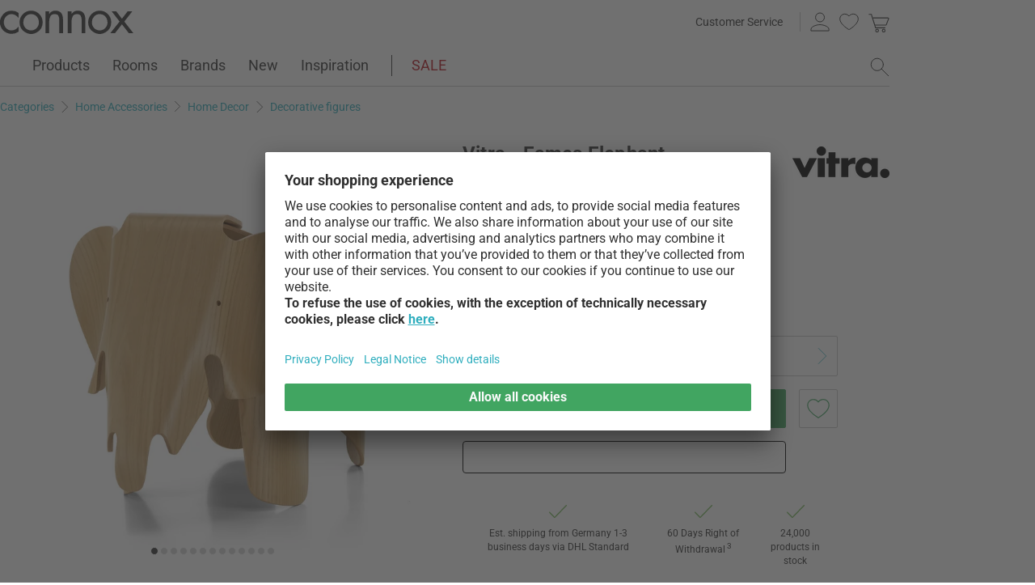

--- FILE ---
content_type: text/javascript
request_url: https://cdn.connox.com/script/connox.123.min.js?v=903
body_size: 14422
content:
/*! For license information please see connox.123.min.js.LICENSE.txt */
!function(){var e={1669:function(e){"use strict";e.exports=jQuery},2036:function(){!function(e){e("a[data-reveal-id]").on("click",(function(t){t.preventDefault();var n=e(this).attr("data-reveal-id");e("#"+n).reveal(e(this).data())})),e.fn.reveal=function(t){t=e.extend({},{animation:"fadeAndPop",animationspeed:300,closeonbackgroundclick:!0,dismissmodalclass:"close-reveal-modal"},t);return this.each((function(){var n=e(this),i=parseInt(n.css("top")),a=n.height()+i,s=!1,o=e(".reveal-modal-bg"),r=e('input:not([type="hidden"],[name="ASHP"]), a, button, select',n).get(0),l=document.activeElement;0==o.length&&(o=e('<div class="reveal-modal-bg" tabindex="0" />').insertAfter(n)),n.bind("reveal:open",(function(){o.unbind("click.modalEvent"),e("."+t.dismissmodalclass).unbind("click.modalEvent"),e("body").addClass("hide-overflow"),s||(d(),"fadeAndPop"==t.animation&&(n.css({top:e(document).scrollTop()-a,opacity:0,visibility:"visible",display:"block"}),o.fadeIn(t.animationspeed/2),n.delay(t.animationspeed/2).animate({top:e(document).scrollTop()+i+"px",opacity:1},t.animationspeed,c())),"fade"==t.animation&&(n.css({opacity:0,visibility:"visible",display:"block",top:e(document).scrollTop()+i}),o.fadeIn(t.animationspeed/2),n.delay(t.animationspeed/2).animate({opacity:1},t.animationspeed,c())),"none"==t.animation&&(n.css({visibility:"visible",display:"block",top:e(document).scrollTop()+i}),o.css({display:"block"}),c()),r.focus()),n.unbind("reveal:open")})),n.bind("reveal:close",(function(){e("body").removeClass("hide-overflow"),l.focus(),s||(d(),"fadeAndPop"==t.animation&&(o.delay(t.animationspeed).fadeOut(t.animationspeed),n.animate({top:e(document).scrollTop()-a+"px",opacity:0},t.animationspeed/2,(function(){n.css({top:i,opacity:1,visibility:"hidden",display:"none"}),c()}))),"fade"==t.animation&&(o.delay(t.animationspeed).fadeOut(t.animationspeed),n.animate({opacity:0},t.animationspeed,(function(){n.css({opacity:1,visibility:"hidden",display:"none",top:i}),c()}))),"none"==t.animation&&(n.css({visibility:"hidden",display:"none",top:i}),o.css({display:"none"}))),n.unbind("reveal:close")})),n.trigger("reveal:open");e("."+t.dismissmodalclass).bind("click.modalEvent",(function(){n.trigger("reveal:close")}));function c(){s=!1}function d(){s=!0}t.closeonbackgroundclick&&(o.css({cursor:"pointer"}),o.bind("click.modalEvent",(function(){n.trigger("reveal:close")}))),e("body").keyup((function(e){27===e.which&&n.trigger("reveal:close")})),o.bind("focus",(function(){r&&r.focus()}))}))}}(jQuery)},3453:function(){!function(e){e.fn.hoverIntent=function(t,n,i){var a,s,o,r,l={interval:100,sensitivity:6,timeout:0};l="object"==typeof t?e.extend(l,t):e.isFunction(n)?e.extend(l,{over:t,out:n,selector:i}):e.extend(l,{over:t,out:t,selector:n});var c=function(e){a=e.pageX,s=e.pageY},d=function(t,n){if(n.hoverIntent_t=clearTimeout(n.hoverIntent_t),Math.sqrt((o-a)*(o-a)+(r-s)*(r-s))<l.sensitivity)return e(n).off("mousemove.hoverIntent",c),n.hoverIntent_s=!0,l.over.apply(n,[t]);o=a,r=s,n.hoverIntent_t=setTimeout((function(){d(t,n)}),l.interval)},u=function(t){var n=e.extend({},t),i=this;i.hoverIntent_t&&(i.hoverIntent_t=clearTimeout(i.hoverIntent_t)),"mouseenter"===t.type?(o=n.pageX,r=n.pageY,e(i).on("mousemove.hoverIntent",c),i.hoverIntent_s||(i.hoverIntent_t=setTimeout((function(){d(n,i)}),l.interval))):(e(i).off("mousemove.hoverIntent",c),i.hoverIntent_s&&(i.hoverIntent_t=setTimeout((function(){!function(e,t){t.hoverIntent_t=clearTimeout(t.hoverIntent_t),t.hoverIntent_s=!1,l.out.apply(t,[e])}(n,i)}),l.timeout)))};return this.on({"mouseenter.hoverIntent":u,"mouseleave.hoverIntent":u},l.selector)}}(jQuery)},4271:function(){"use strict";"NodeList"in window&&!NodeList.prototype.forEach&&(NodeList.prototype.forEach=function(e,t){t=t||window;for(let n=0;n<this.length;n++)e.call(t,this[n],n,this)})},5016:function(e,t,n){var i,a,s;a=[n(1669)],i=function(e){e.extend(e.fn,{validate:function(t){if(this.length){var n=e.data(this[0],"validator");return n||(this.attr("novalidate","novalidate"),n=new e.validator(t,this[0]),e.data(this[0],"validator",n),n.settings.onsubmit&&(this.validateDelegate(":submit","click",(function(t){n.settings.submitHandler&&(n.submitButton=t.target),e(t.target).hasClass("cancel")&&(n.cancelSubmit=!0),void 0!==e(t.target).attr("formnovalidate")&&(n.cancelSubmit=!0)})),this.submit((function(t){function i(){var i,a;return!n.settings.submitHandler||(n.submitButton&&(i=e("<input type='hidden'/>").attr("name",n.submitButton.name).val(e(n.submitButton).val()).appendTo(n.currentForm)),a=n.settings.submitHandler.call(n,n.currentForm,t),n.submitButton&&i.remove(),void 0!==a&&a)}return n.settings.debug&&t.preventDefault(),n.cancelSubmit?(n.cancelSubmit=!1,i()):n.form()?n.pendingRequest?(n.formSubmitted=!0,!1):i():(n.focusInvalid(),!1)}))),n)}t&&t.debug&&window.console&&console.warn("Nothing selected, can't validate, returning nothing.")},valid:function(){var t,n;return e(this[0]).is("form")?t=this.validate().form():(t=!0,n=e(this[0].form).validate(),this.each((function(){t=n.element(this)&&t}))),t},removeAttrs:function(t){var n={},i=this;return e.each(t.split(/\s/),(function(e,t){n[t]=i.attr(t),i.removeAttr(t)})),n},rules:function(t,n){var i,a,s,o,r,l,c=this[0];if(t)switch(a=(i=e.data(c.form,"validator").settings).rules,s=e.validator.staticRules(c),t){case"add":e.extend(s,e.validator.normalizeRule(n)),delete s.messages,a[c.name]=s,n.messages&&(i.messages[c.name]=e.extend(i.messages[c.name],n.messages));break;case"remove":return n?(l={},e.each(n.split(/\s/),(function(t,n){l[n]=s[n],delete s[n],"required"===n&&e(c).removeAttr("aria-required")})),l):(delete a[c.name],s)}return(o=e.validator.normalizeRules(e.extend({},e.validator.classRules(c),e.validator.attributeRules(c),e.validator.dataRules(c),e.validator.staticRules(c)),c)).required&&(r=o.required,delete o.required,o=e.extend({required:r},o),e(c).attr("aria-required","true")),o.remote&&(r=o.remote,delete o.remote,o=e.extend(o,{remote:r})),o}}),e.extend(e.expr[":"],{blank:function(t){return!e.trim(""+e(t).val())},filled:function(t){return!!e.trim(""+e(t).val())},unchecked:function(t){return!e(t).prop("checked")}}),e.validator=function(t,n){this.settings=e.extend(!0,{},e.validator.defaults,t),this.currentForm=n,this.init()},e.validator.format=function(t,n){return 1===arguments.length?function(){var n=e.makeArray(arguments);return n.unshift(t),e.validator.format.apply(this,n)}:(arguments.length>2&&n.constructor!==Array&&(n=e.makeArray(arguments).slice(1)),n.constructor!==Array&&(n=[n]),e.each(n,(function(e,n){t=t.replace(new RegExp("\\{"+e+"\\}","g"),(function(){return n}))})),t)},e.extend(e.validator,{defaults:{messages:{},groups:{},rules:{},errorClass:"error",validClass:"valid",errorElement:"label",focusCleanup:!1,focusInvalid:!0,errorContainer:e([]),errorLabelContainer:e([]),onsubmit:!0,ignore:":hidden",ignoreTitle:!1,emailRegExp:/(?!.*\.{2})^([a-z\d!#$%&'*+\-\/=?^_`{|}~\u00A0-\uD7FF\uF900-\uFDCF\uFDF0-\uFFEF]+(\.[a-z\d!#$%&'*+\-\/=?^_`{|}~\u00A0-\uD7FF\uF900-\uFDCF\uFDF0-\uFFEF]+)*|"((([ \t]*\r\n)?[ \t]+)?([\x01-\x08\x0b\x0c\x0e-\x1f\x7f\x21\x23-\x5b\x5d-\x7e\u00A0-\uD7FF\uF900-\uFDCF\uFDF0-\uFFEF]|\\[\x01-\x09\x0b\x0c\x0d-\x7f\u00A0-\uD7FF\uF900-\uFDCF\uFDF0-\uFFEF]))*(([ \t]*\r\n)?[ \t]+)?")@(([a-z\d\u00A0-\uD7FF\uF900-\uFDCF\uFDF0-\uFFEF]|[a-z\d\u00A0-\uD7FF\uF900-\uFDCF\uFDF0-\uFFEF][a-z\d\-._~\u00A0-\uD7FF\uF900-\uFDCF\uFDF0-\uFFEF]*[a-z\d\u00A0-\uD7FF\uF900-\uFDCF\uFDF0-\uFFEF])\.)+([a-z\u00A0-\uD7FF\uF900-\uFDCF\uFDF0-\uFFEF]|[a-z\u00A0-\uD7FF\uF900-\uFDCF\uFDF0-\uFFEF][a-z\d\-._~\u00A0-\uD7FF\uF900-\uFDCF\uFDF0-\uFFEF]*[a-z\u00A0-\uD7FF\uF900-\uFDCF\uFDF0-\uFFEF])\.?$/i,onfocusin:function(e){this.lastActive=e,this.settings.focusCleanup&&(this.settings.unhighlight&&this.settings.unhighlight.call(this,e,this.settings.errorClass,this.settings.validClass),this.hideThese(this.errorsFor(e)))},onfocusout:function(e){this.checkable(e)||!(e.name in this.submitted)&&this.optional(e)||this.element(e)},onkeyup:function(e,t){9===t.which&&""===this.elementValue(e)||(e.name in this.submitted||e===this.lastElement)&&this.element(e)},onclick:function(e){e.name in this.submitted?this.element(e):e.parentNode.name in this.submitted&&this.element(e.parentNode)},highlight:function(t,n,i){"radio"===t.type?this.findByName(t.name).addClass(n).removeClass(i):e(t).addClass(n).removeClass(i)},unhighlight:function(t,n,i){"radio"===t.type?this.findByName(t.name).removeClass(n).addClass(i):e(t).removeClass(n).addClass(i)}},setDefaults:function(t){e.extend(e.validator.defaults,t)},messages:{required:"This field is required.",remote:"Please fix this field.",email:"Please enter a valid email address.",url:"Please enter a valid URL.",date:"Please enter a valid date.",dateISO:"Please enter a valid date ( ISO ).",number:"Please enter a valid number.",digits:"Please enter only digits.",creditcard:"Please enter a valid credit card number.",equalTo:"Please enter the same value again.",maxlength:e.validator.format("Please enter no more than {0} characters."),minlength:e.validator.format("Please enter at least {0} characters."),rangelength:e.validator.format("Please enter a value between {0} and {1} characters long."),range:e.validator.format("Please enter a value between {0} and {1}."),max:e.validator.format("Please enter a value less than or equal to {0}."),min:e.validator.format("Please enter a value greater than or equal to {0}.")},autoCreateRanges:!1,prototype:{init:function(){this.labelContainer=e(this.settings.errorLabelContainer),this.errorContext=this.labelContainer.length&&this.labelContainer||e(this.currentForm),this.containers=e(this.settings.errorContainer).add(this.settings.errorLabelContainer),this.submitted={},this.valueCache={},this.pendingRequest=0,this.pending={},this.invalid={},this.reset();var t,n=this.groups={};function i(t){var n=e.data(this[0].form,"validator"),i="on"+t.type.replace(/^validate/,""),a=n.settings;a[i]&&!this.is(a.ignore)&&a[i].call(n,this[0],t)}e.each(this.settings.groups,(function(t,i){"string"==typeof i&&(i=i.split(/\s/)),e.each(i,(function(e,i){n[i]=t}))})),t=this.settings.rules,e.each(t,(function(n,i){t[n]=e.validator.normalizeRule(i)})),e(this.currentForm).validateDelegate(":text, [type='password'], [type='file'], select, textarea, [type='number'], [type='search'] ,[type='tel'], [type='url'], [type='email'], [type='datetime'], [type='date'], [type='month'], [type='week'], [type='time'], [type='datetime-local'], [type='range'], [type='color'], [type='radio'], [type='checkbox']","focusin focusout keyup",i).validateDelegate("select, option, [type='radio'], [type='checkbox']","click",i),this.settings.invalidHandler&&e(this.currentForm).bind("invalid-form.validate",this.settings.invalidHandler),e(this.currentForm).find("[required], [data-rule-required], .required").attr("aria-required","true")},form:function(){return this.checkForm(),e.extend(this.submitted,this.errorMap),this.invalid=e.extend({},this.errorMap),this.valid()||e(this.currentForm).triggerHandler("invalid-form",[this]),this.showErrors(),this.valid()},checkForm:function(){this.prepareForm();for(var e=0,t=this.currentElements=this.elements();t[e];e++)this.check(t[e]);return this.valid()},element:function(t){var n=this.clean(t),i=this.validationTargetFor(n),a=!0;return this.lastElement=i,void 0===i?delete this.invalid[n.name]:(this.prepareElement(i),this.currentElements=e(i),(a=!1!==this.check(i))?delete this.invalid[i.name]:this.invalid[i.name]=!0),e(t).attr("aria-invalid",!a),this.numberOfInvalids()||(this.toHide=this.toHide.add(this.containers)),this.showErrors(),a},showErrors:function(t){if(t){for(var n in e.extend(this.errorMap,t),this.errorList=[],t)this.errorList.push({message:t[n],element:this.findByName(n)[0]});this.successList=e.grep(this.successList,(function(e){return!(e.name in t)}))}this.settings.showErrors?this.settings.showErrors.call(this,this.errorMap,this.errorList):this.defaultShowErrors()},resetForm:function(){e.fn.resetForm&&e(this.currentForm).resetForm(),this.submitted={},this.lastElement=null,this.prepareForm(),this.hideErrors(),this.elements().removeClass(this.settings.errorClass).removeData("previousValue").removeAttr("aria-invalid")},numberOfInvalids:function(){return this.objectLength(this.invalid)},objectLength:function(e){var t,n=0;for(t in e)n++;return n},hideErrors:function(){this.hideThese(this.toHide)},hideThese:function(e){e.not(this.containers).text(""),this.addWrapper(e).hide()},valid:function(){return 0===this.size()},size:function(){return this.errorList.length},focusInvalid:function(){if(this.settings.focusInvalid)try{e(this.findLastActive()||this.errorList.length&&this.errorList[0].element||[]).filter(":visible").focus().trigger("focusin")}catch(t){}},findLastActive:function(){var t=this.lastActive;return t&&1===e.grep(this.errorList,(function(e){return e.element.name===t.name})).length&&t},elements:function(){var t=this,n={};return e(this.currentForm).find("input, select, textarea").not(":submit, :reset, :image, [disabled], [readonly]").not(this.settings.ignore).filter((function(){return!this.name&&t.settings.debug&&window.console&&console.error("%o has no name assigned",this),!(this.name in n||!t.objectLength(e(this).rules())||(n[this.name]=!0,0))}))},clean:function(t){return e(t)[0]},errors:function(){var t=this.settings.errorClass.split(" ").join(".");return e(this.settings.errorElement+"."+t,this.errorContext)},reset:function(){this.successList=[],this.errorList=[],this.errorMap={},this.toShow=e([]),this.toHide=e([]),this.currentElements=e([])},prepareForm:function(){this.reset(),this.toHide=this.errors().add(this.containers)},prepareElement:function(e){this.reset(),this.toHide=this.errorsFor(e)},elementValue:function(t){var n,i=e(t),a=t.type;return"radio"===a||"checkbox"===a?e("input[name='"+t.name+"']:checked").val():"number"===a&&void 0!==t.validity?!t.validity.badInput&&i.val():"string"==typeof(n=i.val())?n.replace(/\r/g,""):n},check:function(t){t=this.validationTargetFor(this.clean(t));var n,i,a,s=e(t).rules(),o=e.map(s,(function(e,t){return t})).length,r=!1,l=this.elementValue(t);for(i in s){a={method:i,parameters:s[i]};try{if("dependency-mismatch"===(n=e.validator.methods[i].call(this,l,t,a.parameters))&&1===o){r=!0;continue}if(r=!1,"pending"===n)return void(this.toHide=this.toHide.not(this.errorsFor(t)));if(!n)return this.formatAndAdd(t,a),!1}catch(c){throw this.settings.debug&&window.console&&console.log("Exception occurred when checking element "+t.id+", check the '"+a.method+"' method.",c),c}}if(!r)return this.objectLength(s)&&this.successList.push(t),!0},customDataMessage:function(t,n){return e(t).data("msg"+n.charAt(0).toUpperCase()+n.substring(1).toLowerCase())||e(t).data("msg")},customMessage:function(e,t){var n=this.settings.messages[e];return n&&(n.constructor===String?n:n[t])},findDefined:function(){for(var e=0;e<arguments.length;e++)if(void 0!==arguments[e])return arguments[e]},defaultMessage:function(t,n){return this.findDefined(this.customMessage(t.name,n),this.customDataMessage(t,n),!this.settings.ignoreTitle&&t.title||void 0,e.validator.messages[n],"<strong>Warning: No message defined for "+t.name+"</strong>")},formatAndAdd:function(t,n){var i=this.defaultMessage(t,n.method),a=/\$?\{(\d+)\}/g;"function"==typeof i?i=i.call(this,n.parameters,t):a.test(i)&&(i=e.validator.format(i.replace(a,"{$1}"),n.parameters)),this.errorList.push({message:i,element:t,method:n.method}),this.errorMap[t.name]=i,this.submitted[t.name]=i},addWrapper:function(e){return this.settings.wrapper&&(e=e.add(e.parent(this.settings.wrapper))),e},defaultShowErrors:function(){var e,t,n;for(e=0;this.errorList[e];e++)n=this.errorList[e],this.settings.highlight&&this.settings.highlight.call(this,n.element,this.settings.errorClass,this.settings.validClass),this.showLabel(n.element,n.message);if(this.errorList.length&&(this.toShow=this.toShow.add(this.containers)),this.settings.success)for(e=0;this.successList[e];e++)this.showLabel(this.successList[e]);if(this.settings.unhighlight)for(e=0,t=this.validElements();t[e];e++)this.settings.unhighlight.call(this,t[e],this.settings.errorClass,this.settings.validClass);this.toHide=this.toHide.not(this.toShow),this.hideErrors(),this.addWrapper(this.toShow).show()},validElements:function(){return this.currentElements.not(this.invalidElements())},invalidElements:function(){return e(this.errorList).map((function(){return this.element}))},showLabel:function(t,n){var i,a,s,o=this.errorsFor(t),r=this.idOrName(t),l=e(t).attr("aria-describedby");o.length?(o.removeClass(this.settings.validClass).addClass(this.settings.errorClass),o.html(n)):(i=o=e("<"+this.settings.errorElement+">").attr("id",r+"-error").addClass(this.settings.errorClass).html(n||""),this.settings.wrapper&&(i=o.hide().show().wrap("<"+this.settings.wrapper+"/>").parent()),this.labelContainer.length?this.labelContainer.append(i):this.settings.errorPlacement?this.settings.errorPlacement(i,e(t)):i.insertAfter(t),o.is("label")?o.attr("for",r):0===o.parents("label[for='"+r+"']").length&&(s=o.attr("id").replace(/(:|\.|\[|\])/g,"\\$1"),l?l.match(new RegExp("\\b"+s+"\\b"))||(l+=" "+s):l=s,e(t).attr("aria-describedby",l),(a=this.groups[t.name])&&e.each(this.groups,(function(t,n){n===a&&e("[name='"+t+"']",this.currentForm).attr("aria-describedby",o.attr("id"))})))),!n&&this.settings.success&&(o.text(""),"string"==typeof this.settings.success?o.addClass(this.settings.success):this.settings.success(o,t)),this.toShow=this.toShow.add(o)},errorsFor:function(t){var n=this.idOrName(t),i=e(t).attr("aria-describedby"),a="label[for='"+n+"'], label[for='"+n+"'] *";return i&&(a=a+", #"+i.replace(/\s+/g,", #")),this.errors().filter(a)},idOrName:function(e){return this.groups[e.name]||(this.checkable(e)?e.name:e.id||e.name)},validationTargetFor:function(t){return this.checkable(t)&&(t=this.findByName(t.name)),e(t).not(this.settings.ignore)[0]},checkable:function(e){return/radio|checkbox/i.test(e.type)},findByName:function(t){return e(this.currentForm).find("[name='"+t+"']")},getLength:function(t,n){switch(n.nodeName.toLowerCase()){case"select":return e("option:selected",n).length;case"input":if(this.checkable(n))return this.findByName(n.name).filter(":checked").length}return t.length},depend:function(e,t){return!this.dependTypes[typeof e]||this.dependTypes[typeof e](e,t)},dependTypes:{boolean:function(e){return e},string:function(t,n){return!!e(t,n.form).length},function:function(e,t){return e(t)}},optional:function(t){var n=this.elementValue(t);return!e.validator.methods.required.call(this,n,t)&&"dependency-mismatch"},startRequest:function(e){this.pending[e.name]||(this.pendingRequest++,this.pending[e.name]=!0)},stopRequest:function(t,n){this.pendingRequest--,this.pendingRequest<0&&(this.pendingRequest=0),delete this.pending[t.name],n&&0===this.pendingRequest&&this.formSubmitted&&this.form()?(e(this.currentForm).submit(),this.formSubmitted=!1):!n&&0===this.pendingRequest&&this.formSubmitted&&(e(this.currentForm).triggerHandler("invalid-form",[this]),this.formSubmitted=!1)},previousValue:function(t){return e.data(t,"previousValue")||e.data(t,"previousValue",{old:null,valid:!0,message:this.defaultMessage(t,"remote")})}},classRuleSettings:{required:{required:!0},email:{email:!0},url:{url:!0},date:{date:!0},dateISO:{dateISO:!0},number:{number:!0},digits:{digits:!0},creditcard:{creditcard:!0}},addClassRules:function(t,n){t.constructor===String?this.classRuleSettings[t]=n:e.extend(this.classRuleSettings,t)},classRules:function(t){var n={},i=e(t).attr("class");return i&&e.each(i.split(" "),(function(){this in e.validator.classRuleSettings&&e.extend(n,e.validator.classRuleSettings[this])})),n},attributeRules:function(t){var n,i,a={},s=e(t),o=t.getAttribute("type");for(n in e.validator.methods)"required"===n?(""===(i=t.getAttribute(n))&&(i=!0),i=!!i):i=s.attr(n),/min|max/.test(n)&&(null===o||/number|range|text/.test(o))&&(i=Number(i)),i||0===i?a[n]=i:o===n&&"range"!==o&&(a[n]=!0);return a.maxlength&&/-1|2147483647|524288/.test(a.maxlength)&&delete a.maxlength,a},dataRules:function(t){var n,i,a={},s=e(t);for(n in e.validator.methods)void 0!==(i=s.data("rule"+n.charAt(0).toUpperCase()+n.substring(1).toLowerCase()))&&(a[n]=i);return a},staticRules:function(t){var n={},i=e.data(t.form,"validator");return i.settings.rules&&(n=e.validator.normalizeRule(i.settings.rules[t.name])||{}),n},normalizeRules:function(t,n){return e.each(t,(function(i,a){if(!1!==a){if(a.param||a.depends){var s=!0;switch(typeof a.depends){case"string":s=!!e(a.depends,n.form).length;break;case"function":s=a.depends.call(n,n)}s?t[i]=void 0===a.param||a.param:delete t[i]}}else delete t[i]})),e.each(t,(function(i,a){t[i]=e.isFunction(a)?a(n):a})),e.each(["minlength","maxlength"],(function(){t[this]&&(t[this]=Number(t[this]))})),e.each(["rangelength","range"],(function(){var n;t[this]&&(e.isArray(t[this])?t[this]=[Number(t[this][0]),Number(t[this][1])]:"string"==typeof t[this]&&(n=t[this].replace(/[\[\]]/g,"").split(/[\s,]+/),t[this]=[Number(n[0]),Number(n[1])]))})),e.validator.autoCreateRanges&&(null!=t.min&&null!=t.max&&(t.range=[t.min,t.max],delete t.min,delete t.max),null!=t.minlength&&null!=t.maxlength&&(t.rangelength=[t.minlength,t.maxlength],delete t.minlength,delete t.maxlength)),t},normalizeRule:function(t){if("string"==typeof t){var n={};e.each(t.split(/\s/),(function(){n[this]=!0})),t=n}return t},addMethod:function(t,n,i){e.validator.methods[t]=n,e.validator.messages[t]=void 0!==i?i:e.validator.messages[t],n.length<3&&e.validator.addClassRules(t,e.validator.normalizeRule(t))},methods:{required:function(t,n,i){if(!this.depend(i,n))return"dependency-mismatch";if("select"===n.nodeName.toLowerCase()){var a=e(n).val();return a&&a.length>0}return this.checkable(n)?this.getLength(t,n)>0:e.trim(t).length>0},email:function(e,t){return this.optional(t)||this.settings.emailRegExp.test(e)},url:function(e,t){return this.optional(t)||/^(https?|s?ftp):\/\/(((([a-z]|\d|-|\.|_|~|[\u00A0-\uD7FF\uF900-\uFDCF\uFDF0-\uFFEF])|(%[\da-f]{2})|[!\$&'\(\)\*\+,;=]|:)*@)?(((\d|[1-9]\d|1\d\d|2[0-4]\d|25[0-5])\.(\d|[1-9]\d|1\d\d|2[0-4]\d|25[0-5])\.(\d|[1-9]\d|1\d\d|2[0-4]\d|25[0-5])\.(\d|[1-9]\d|1\d\d|2[0-4]\d|25[0-5]))|((([a-z]|\d|[\u00A0-\uD7FF\uF900-\uFDCF\uFDF0-\uFFEF])|(([a-z]|\d|[\u00A0-\uD7FF\uF900-\uFDCF\uFDF0-\uFFEF])([a-z]|\d|-|\.|_|~|[\u00A0-\uD7FF\uF900-\uFDCF\uFDF0-\uFFEF])*([a-z]|\d|[\u00A0-\uD7FF\uF900-\uFDCF\uFDF0-\uFFEF])))\.)+(([a-z]|[\u00A0-\uD7FF\uF900-\uFDCF\uFDF0-\uFFEF])|(([a-z]|[\u00A0-\uD7FF\uF900-\uFDCF\uFDF0-\uFFEF])([a-z]|\d|-|\.|_|~|[\u00A0-\uD7FF\uF900-\uFDCF\uFDF0-\uFFEF])*([a-z]|[\u00A0-\uD7FF\uF900-\uFDCF\uFDF0-\uFFEF])))\.?)(:\d*)?)(\/((([a-z]|\d|-|\.|_|~|[\u00A0-\uD7FF\uF900-\uFDCF\uFDF0-\uFFEF])|(%[\da-f]{2})|[!\$&'\(\)\*\+,;=]|:|@)+(\/(([a-z]|\d|-|\.|_|~|[\u00A0-\uD7FF\uF900-\uFDCF\uFDF0-\uFFEF])|(%[\da-f]{2})|[!\$&'\(\)\*\+,;=]|:|@)*)*)?)?(\?((([a-z]|\d|-|\.|_|~|[\u00A0-\uD7FF\uF900-\uFDCF\uFDF0-\uFFEF])|(%[\da-f]{2})|[!\$&'\(\)\*\+,;=]|:|@)|[\uE000-\uF8FF]|\/|\?)*)?(#((([a-z]|\d|-|\.|_|~|[\u00A0-\uD7FF\uF900-\uFDCF\uFDF0-\uFFEF])|(%[\da-f]{2})|[!\$&'\(\)\*\+,;=]|:|@)|\/|\?)*)?$/i.test(e)},date:function(e,t){return this.optional(t)||!/Invalid|NaN/.test(new Date(e).toString())},dateISO:function(e,t){return this.optional(t)||/^\d{4}[\/\-](0?[1-9]|1[012])[\/\-](0?[1-9]|[12][0-9]|3[01])$/.test(e)},number:function(e,t){return this.optional(t)||/^-?(?:\d+|\d{1,3}(?:,\d{3})+)?(?:\.\d+)?$/.test(e)},digits:function(e,t){return this.optional(t)||/^\d+$/.test(e)},creditcard:function(e,t){if(this.optional(t))return"dependency-mismatch";if(/[^0-9 \-]+/.test(e))return!1;var n,i,a=0,s=0,o=!1;if((e=e.replace(/\D/g,"")).length<13||e.length>19)return!1;for(n=e.length-1;n>=0;n--)i=e.charAt(n),s=parseInt(i,10),o&&(s*=2)>9&&(s-=9),a+=s,o=!o;return a%10==0},minlength:function(t,n,i){var a=e.isArray(t)?t.length:this.getLength(t,n);return this.optional(n)||a>=i},maxlength:function(t,n,i){var a=e.isArray(t)?t.length:this.getLength(t,n);return this.optional(n)||a<=i},rangelength:function(t,n,i){var a=e.isArray(t)?t.length:this.getLength(t,n);return this.optional(n)||a>=i[0]&&a<=i[1]},min:function(e,t,n){return this.optional(t)||e>=n},max:function(e,t,n){return this.optional(t)||e<=n},range:function(e,t,n){return this.optional(t)||e>=n[0]&&e<=n[1]},equalTo:function(t,n,i){var a=e(i);return this.settings.onfocusout&&a.unbind(".validate-equalTo").bind("blur.validate-equalTo",(function(){e(n).valid()})),t===a.val()},remote:function(t,n,i){if(this.optional(n))return"dependency-mismatch";var a,s,o=this.previousValue(n);return this.settings.messages[n.name]||(this.settings.messages[n.name]={}),o.originalMessage=this.settings.messages[n.name].remote,this.settings.messages[n.name].remote=o.message,i="string"==typeof i&&{url:i}||i,o.old===t?o.valid:(o.old=t,a=this,this.startRequest(n),(s={})[n.name]=t,e.ajax(e.extend(!0,{url:i,mode:"abort",port:"validate"+n.name,dataType:"json",data:s,context:a.currentForm,success:function(i){var s,r,l,c=!0===i||"true"===i;a.settings.messages[n.name].remote=o.originalMessage,c?(l=a.formSubmitted,a.prepareElement(n),a.formSubmitted=l,a.successList.push(n),delete a.invalid[n.name],a.showErrors()):(s={},r=i||a.defaultMessage(n,"remote"),s[n.name]=o.message=e.isFunction(r)?r(t):r,a.invalid[n.name]=!0,a.showErrors(s)),o.valid=c,a.stopRequest(n,c)}},i)),"pending")}}}),e.format=function(){throw"$.format has been deprecated. Please use $.validator.format instead."};var t,n={};e.ajaxPrefilter?e.ajaxPrefilter((function(e,t,i){var a=e.port;"abort"===e.mode&&(n[a]&&n[a].abort(),n[a]=i)})):(t=e.ajax,e.ajax=function(i){var a=("mode"in i?i:e.ajaxSettings).mode,s=("port"in i?i:e.ajaxSettings).port;return"abort"===a?(n[s]&&n[s].abort(),n[s]=t.apply(this,arguments),n[s]):t.apply(this,arguments)}),e.extend(e.fn,{validateDelegate:function(t,n,i){return this.bind(n,(function(n){var a=e(n.target);if(a.is(t))return i.apply(a,arguments)}))}})},void 0===(s="function"==typeof i?i.apply(t,a):i)||(e.exports=s)},7634:function(){!function(e){"use strict";const t="[data-toggle=dropdown]",n=function(t){e(t).on("click.bs.dropdown",this.toggle)};function i(){e(".dropdown-backdrop").remove(),e(t).each((function(t){const n=e(this),i=a(n);i.hasClass("open")&&(n.find(".icon").removeClass("icon-chevron-up").addClass("icon-chevron-down"),i.trigger(t=e.Event("hide.bs.dropdown")),t.isDefaultPrevented()||i.removeClass("open").trigger("hidden.bs.dropdown"))}))}function a(t){let n=t.attr("data-target");n||(n=t.attr("href"),n=n&&/#/.test(n)&&n.replace(/.*(?=#[^\s]*$)/,""));const i=n&&e(n);return i&&i.length?i:t.parent()}n.prototype.toggle=function(t){const n=e(this);if(n.is(".disabled, :disabled"))return;const s=a(n),o=s.hasClass("open");if(i(),!o){if("ontouchstart"in document.documentElement&&!s.closest(".navbar-nav").length&&e('<div class="dropdown-backdrop"/>').insertAfter(e(this)).on("click",i),n.find(".icon").removeClass("icon-chevron-down").addClass("icon-chevron-up"),s.trigger(t=e.Event("show.bs.dropdown")),t.isDefaultPrevented())return;s.toggleClass("open").trigger("shown.bs.dropdown"),n.focus()}return!1},n.prototype.keydown=function(n){if(!/(38|40|27)/.test(n.keyCode))return;const i=e(this);if(n.preventDefault(),n.stopPropagation(),i.is(".disabled, :disabled"))return;const s=a(i),o=s.hasClass("open");if(!o||o&&27==n.keyCode)return 27==n.which&&s.find(t).focus(),i.click();const r=e("[role=menu] li:not(.divider):visible a",s);if(!r.length)return;let l=r.index(r.filter(":focus"));38==n.keyCode&&l>0&&l--,40==n.keyCode&&l<r.length-1&&l++,~l||(l=0),r.eq(l).focus()};const s=e.fn.dropdown;e.fn.dropdown=function(t){return this.each((function(){const i=e(this);let a=i.data("dropdown");a||i.data("dropdown",a=new n(this)),"string"==typeof t&&a[t].call(i)}))},e.fn.dropdown.Constructor=n,e.fn.dropdown.noConflict=function(){return e.fn.dropdown=s,this},e(document).on("click.bs.dropdown.data-api",i).on("click.bs.dropdown.data-api",".dropdown form",(function(e){e.stopPropagation()})).on("click.bs.dropdown.data-api",t,n.prototype.toggle).on("keydown.bs.dropdown.data-api",t+", [role=menu]",n.prototype.keydown)}(window.jQuery)},9424:function(e,t,n){"use strict";var i=this&&this.__awaiter||function(e,t,n,i){return new(n||(n=Promise))((function(a,s){function o(e){try{l(i.next(e))}catch(t){s(t)}}function r(e){try{l(i.throw(e))}catch(t){s(t)}}function l(e){var t;e.done?a(e.value):(t=e.value,t instanceof n?t:new n((function(e){e(t)}))).then(o,r)}l((i=i.apply(e,t||[])).next())}))};{const e=window.location.host.split(".");e.shift(),n.p=`https://cdn.${e.join(".")}/`}const a=n.e;n.e=e=>i(void 0,void 0,void 0,(function*(){return a(e).catch((t=>i(void 0,void 0,void 0,(function*(){{const t=n.p;n.p="/";try{return yield a(e)}finally{n.p=t}}}))))}))}},t={};function n(i){var a=t[i];if(void 0!==a)return a.exports;var s=t[i]={exports:{}};return e[i].call(s.exports,s,s.exports,n),s.exports}n.e=function(){return Promise.resolve()},n.g=function(){if("object"==typeof globalThis)return globalThis;try{return this||new Function("return this")()}catch(e){if("object"==typeof window)return window}}(),function(){var e;n.g.importScripts&&(e=n.g.location+"");var t=n.g.document;if(!e&&t&&(t.currentScript&&"SCRIPT"===t.currentScript.tagName.toUpperCase()&&(e=t.currentScript.src),!e)){var i=t.getElementsByTagName("script");if(i.length)for(var a=i.length-1;a>-1&&(!e||!/^http(s?):/.test(e));)e=i[a--].src}if(!e)throw new Error("Automatic publicPath is not supported in this browser");e=e.replace(/^blob:/,"").replace(/#.*$/,"").replace(/\?.*$/,"").replace(/\/[^\/]+$/,"/"),n.p=e+"../"}(),function(){"use strict";n(9424),n(4271),n(3453),n(2036),n(7634),n(5016);class e{constructor(){window.dataLayer||(window.dataLayer=[])}get data(){return window.dataLayer}cleanEcommerce(){this.data.push({ecommerce:null})}setCartItems(e){const t={CartItems:e};this.data.push(t)}setVariable(e,t){const n={[e]:t};this.data.push(n)}sendEvent(e){const t={event:e};this.data.push(t)}trackProductImpressions(e,t=""){const n={ecommerce:{currencyCode:window.c_ActiveCurrency,impressions:e.map((e=>({id:e.item.itemId,name:e.item.title,brand:e.item.manufacturer||"",price:e.item.prices[0].price.formatted,list:t,position:e.index+1})))},event:"trackProductImpressions"};this.cleanEcommerce(),this.data.push(n)}trackImpressionClicked(e,t,n=""){const i={ecommerce:{click:{actionField:{list:n},products:[{id:e.itemId,name:e.title,brand:e.manufacturer||"",price:e.prices[0].price.formatted,position:t+1}]}},event:"trackProductClick"};this.cleanEcommerce(),this.data.push(i)}sendPromoView(t){const n={ecommerce:{promoView:{promotions:[e.createPromotionData(t)]}},event:"trackPromoImpressions"};this.cleanEcommerce(),this.data.push(n)}sendPromoClick(t){const n={ecommerce:{promoClick:{promotions:[e.createPromotionData(t)]}},event:"trackPromoClick"};this.cleanEcommerce(),this.data.push(n)}sendAddToCart(e,t,n){const i={ecommerce:{add:{products:e},currencyCode:t},event:"trackProductAddToCart"};n&&(i.ecommerce.add.actionField={list:n}),this.cleanEcommerce(),this.data.push(i)}sendRemoveFromCart(e){const t={ecommerce:{remove:{products:[e]}},event:"trackProductRemoveFromCart"};this.cleanEcommerce(),this.data.push(t)}sendAddToWishlist(t,n){const i={ecommerce:{wishlistAdd:{products:e.buildWishlistObject(t,n)}},event:"trackProductAddToWishlist"};this.cleanEcommerce(),this.data.push(i)}sendRemoveFromWishlist(t,n){const i={ecommerce:{wishlistRemove:{products:e.buildWishlistObject(t,n)}},event:"trackProductRemoveFromWishlist"};this.cleanEcommerce(),this.data.push(i)}sendCheckoutStepEvent(e,t){let n=0;switch(e){case"login":n=1;break;case"address":n=2;break;case"shipping":n=4;break;case"payment":n=5;break;case"summary":n=6}const i={ecommerce:{checkout:{actionField:{step:n},products:t}},event:"trackCheckoutStep"};this.cleanEcommerce(),this.setCartItems(t),this.data.push(i)}sendAddShippingInfoEvent(e,t){const n={ecommerce:{shipping_tier:e,items:t},event:"add_shipping_info"};this.cleanEcommerce(),this.data.push(n)}sendAddPaymentInfoEvent(e,t){const n={ecommerce:{payment_type:e,items:t},event:"add_payment_info"};this.cleanEcommerce(),this.data.push(n)}sendPurchaseEvent(e,t,n){const i={ecommerce:{purchase:{actionField:e,products:t}},event:"trackPurchase"};this.setVariable("CustomerOrder.Salutation",n.Salutation),this.setVariable("CustomerOrder.Email",n.Email),this.setVariable("CustomerOrder.Birthday",n.Birthday),this.cleanEcommerce(),this.data.push(i)}static createPromotionData(e){var t;return{id:e.dataset.gaPromoLinkid||`Media${e.dataset.gaPromoMediaid||""}`,name:e.dataset.gaPromoName||(null===(t=e.querySelector("img"))||void 0===t?void 0:t.alt)||e.innerText,position:e.dataset.gaPromoPosition||""}}static buildWishlistObject(e,t){var n;const{itemId:i,title:a,prices:s}=t.item;return{items:e.map((e=>({item_id:e.item.itemId,quantity:1}))),item_id:i,item_name:a,item_price:null===(n=s[0])||void 0===n?void 0:n.price.amount,item_quantity:1,item_sku:i,total_price:e.reduce(((e,t)=>e+Number(t.item.prices[0].price.amount)),0),total_quantity:e.length}}}const t=new e;var i={config:{CategoryId:0,CategoryTypeId:0,width:window.innerWidth>0?window.innerWidth:screen.width,lang:"de",breakpointTablet:481,breakpointTabletLarge:768,breakpointDesktop:940,breakpointDesktopLarge:1120},storage:{get(e,t){const n=(t=void 0!==t&&t)?sessionStorage.getItem(e):localStorage.getItem(e);return null!==n&&JSON.parse(n)},set(e,t,n){n=void 0!==n&&n;const i={value:t,created:(new Date).getTime()};n?sessionStorage.setItem(e,JSON.stringify(i)):localStorage.setItem(e,JSON.stringify(i))}},tracking:{sendEvent(e){t.sendEvent(e)}},sessionCookie:{get(e){const t=e+"=",n=decodeURIComponent(document.cookie).split(";");for(let i=0;i<n.length;i++){let e=n[i];for(;" "==e.charAt(0);)e=e.substring(1);if(0==e.indexOf(t))return e.substring(t.length,e.length)}return!1},set(e,t){document.cookie=e+"="+t+";path=/"},remove(e){document.cookie=e+"=;expires=Thu, 01 Jan 1970 00:00:01 GMT"}},mailcheck(e){const[,t]=e.split("@");if(void 0===t)return!1;const n=t.split("."),i=n.shift();if(["goglemail","gogglemail","googlenail","hotnail","gnx"].includes(i))return!1;const a=n.join(".");return!["con","cno","ocm"].includes(a)&&a.length>1},emailRegExp:$.validator.defaults.emailRegExp,init(e){const n=this.config;$.extend(n,e),i.mainNavigation.init(),i.initValidator.init(e.lang),$("[data-href-blank]").on("click",(function(e){e.preventDefault();const t=window.open();t.opener=null,t.location=$(this).data("href-blank")})),$("[data-href]:not(.button-disabled)").on("click",(function(e){e.preventDefault(),window.location.href=$(this).data("href")})),$(".accordion__item--static .accordion__item__headline > button").on("click",(function(){const e=$(this).parent().parent(),n=e.find(".accordion__item__content").first(),i=e.hasClass("active");e.toggleClass("active"),$(this).attr("aria-expanded",String(!i)),i?n.attr("hidden","hidden"):n.removeAttr("hidden"),t.sendEvent("PdsAccordionClicked")})),$("#Birthday").length&&this.initBirthday();const a=$("form.validate");a.length&&($.validator.addMethod("spellcheck",i.mailcheck,$.validator.messages.email),a.each((function(){$(this).validate({errorPlacement(e,t){return e.appendTo(t.parent()),!1},ignore:$(this).hasClass("validate-hidden")?"":":hidden"})})),a.find(".required input, .required select, .required textarea").each((function(){"email"===this.getAttribute("type")&&$(this).rules("add",{spellcheck:!0}),$(this).rules("add",{required:!0})})),a.find("#Password").each((function(){$(this).rules("add",{minlength:8}),a.find("#Password_Repeat").each((function(){$(this).rules("add",{equalTo:"#Password"})}))})),a.find("#Password_New").each((function(){$(this).rules("add",{minlength:8}),a.find("#Password_Repeat").each((function(){$(this).rules("add",{equalTo:"#Password_New"})}))}))),$(".drop-title").length&&$(".drop-content").length&&i.dropDownText.init(),$(".container").on("click",".container__item--drawer .container__item__title",(function(){$(this).parent().toggleClass("container__item--drawer-open")})),localStorage&&i.formStorage(!0),this.initProductReview();const s=$(".top-bar--bottom");s.length&&function(){const e=$(window);let t=window.scrollY<60;t||s.slideUp(),e.on("scroll",i.throttle((function(){t&&window.scrollY>=60?(s.slideUp(200),t=!t):!t&&window.scrollY<60&&(s.slideDown(200),t=!t)}),200))}();const o=$(".mobile-toggle-button");o.length&&o.on("click",(function(){$(".mobile-toggle").toggleClass("mobile-toggle-show"),$(".mobile-toggle-button>span").toggleClass("icon-chevron-down").toggleClass("icon-chevron-up")}));const r=$("#AccountDeletionForm");r.length&&i.accountDeletion(r),this.blogNews.init();const l=$(".progress-container");l.length&&function(){const e=$(window),t=$(".blog-entry"),n=$(".blog-entry + section");let a,s,o,r,c,d,u,h,m=!1;const v=function(e){let t="";return Array.prototype.forEach.call(["","-webkit-","-ms-"],(function(n){t+=n+"transform: scale("+e.toFixed(4)+",1);"})),t};e.on("scroll",i.throttle((function(){c=e.scrollTop(),d=c-s,u=d/r,h=100*u,$(".progress-bar",l).attr({style:v(u)}),h>=0&&h<=102&&!m?(l.addClass("visible"),m=!0):(h<0||h>104)&&m&&(l.removeClass("visible"),m=!1)}),200)),e.resize((function(){a=e.height(),s=t.offset().top,o=n.offset().top-a,r=o-s,e.scroll()})),e.resize()}();const c=$("#NewProductsBlock");c.find(".list-products a").length&&c.show();const d=document.querySelector("#breadcrumb");null!==d&&$(window).on("load resize",(function(){d.scrollLeft=9999}));const u=document.querySelectorAll(".button-teaser-show");u.length&&u.forEach((function(e){const t=document.querySelector(e.dataset.parentSectionId),n=t.querySelectorAll(".max-tablet"),i=t.querySelectorAll(".teaser-wrapper__swiper--item--hollow");e.addEventListener("click",(function(){const t="hidden"===e.dataset.state;n.length&&n.forEach((function(e){t?e.classList.remove("max-tablet"):e.classList.add("max-tablet")})),i.length&&i.forEach((function(e){t?e.classList.remove("teaser-wrapper__swiper--item--hollow"):e.classList.add("teaser-wrapper__swiper--item--hollow")})),t?(e.dataset.state="shown",e.innerText=e.dataset.hideAllText):(e.dataset.state="hidden",e.innerText=e.dataset.showAllText)}))}));const h=document.getElementById("DeliveryNoticeBanner");!h||"en-GB"!==navigator.language&&"en-US"!==navigator.language||(h.style.display="block");let m=$(window).width();$(window).resize((function(){m>=i.config.breakpointTabletLarge&&$(window).width()<i.config.breakpointTabletLarge&&(window.location.reload(),m=$(window).width())}))},throttle(e,t){let n,i,a,s=null,o=0;const r=function(){o=l(),s=null,a=e.apply(n,i),s||(n=i=null)};var l=Date.now||function(){return(new Date).getTime()};return function(){const c=l(),d=t-(c-o);return n=this,i=arguments,d<=0||d>t?(s&&(clearTimeout(s),s=null),o=c,a=e.apply(n,i),s||(n=i=null)):s||(s=setTimeout(r,d)),a}},revealPopup(e){$(e).reveal({animation:"fade",animationspeed:200,closeonbackgroundclick:!0})},initRatingForm(e,t){return $("#PluginContainer").load(e,(function(){$("#ProductRatingFormContainer").find("#ItemId").val(t);$("form.validate").validate({errorPlacement(e,t){"Rating"==t[0].name?e.appendTo(t.parent().parent()):e.appendTo(t.parent())},rules:{Rating:{required:!0},Subject:{required:!0,minlength:10},Content:{required:!0,minlength:50}}})})),$("#RatingPopup").reveal(),!1},initValidator:{messages:{de:{required:"Dies ist ein Pflichtfeld.",minlength:$.validator.format("Geben Sie bitte mindestens {0} Zeichen ein."),email:"Bitte geben Sie eine gültige E-Mail-Adresse ein.",equalTo:"Die Eingaben stimmen nicht überein."},da:{required:"Dette felt er påkrævet.",minlength:$.validator.format("Indtast mindst {0} tegn."),email:"Indtast en gyldig email-adresse.",equalTo:"Indtast den samme værdi igen."},fr:{required:"Ce champ est obligatoire.",email:"Veuillez fournir une adresse électronique valide.",equalTo:"Veuillez fournir encore la même valeur.",minlength:$.validator.format("Veuillez fournir au moins {0} caractères.")}},init(e){const t=this.messages[e];$.extend($.validator.messages,t)}},blogNews:{init(){const e=$("#BlogNews");if(e.length){const t=sessionStorage.getItem("c_BlogNewsData");if(null!==t)return void i.blogNews.fillSlots(e,$.parseXML(t));const n=window.c_BlogNewsDataPath||"";""!=n?$.get(n,(function(t){sessionStorage.setItem("c_BlogNewsData",t),i.blogNews.fillSlots(e,$.parseXML(t))}),"text"):e.closest("section").remove()}},fillSlots(e,t){const n=$("a.list-products__item",e),i=Array.from(t.getElementsByTagName("BlogEntry"));n.each((function(e){$(this).attr({href:$("Path",i[e]).text(),"data-cid":$("CategoryId",i[e]).text(),"data-ctid":$("CategoryTypeId",i[e]).text()}),$(this).append($("Name",i[e]).text()),$("img",this).attr("src",$("Banner",i[e]).text()),$("img",this).attr("alt",$("ImgAltText",i[e]).text())})),e.show()}},mainNavigation:{init(){history.state&&history.state.navOpened&&history.scrollRestoration?history.scrollRestoration="manual":history.scrollRestoration="auto",history.replaceState(Object.assign({},history.state,{navOpened:0}),""),i.mainNavigation.readLastMenuItem(),$("#MobileNavButton").on("click",(function(){i.mainNavigation.openHeader(),i.mainNavigation.openMobileNav()})),$("#MobileNavCloseButton, #MobileNavCloseButtonHidden").on("click",(function(){i.mainNavigation.closeMobileNav(),i.mainNavigation.closeHeader(),i.mainNavigation.deleteLastMenuItem()})),window.addEventListener("popstate",(function(e){null!==e.state&&null!==e.state.navOpened&&(1===e.state.navOpened?$("header").addClass("open"):(i.mainNavigation.closeMobileNav(),$("header").removeClass("open")))})),$("#OpenSearchButtonDesktop").on("click",(function(){$(".main-nav li").removeClass("nav-open nav-active").removeClass("subnav-open subnav-active"),$(".main-nav div").removeClass("move-layer")})),$("#OpenSearchButtonMobile").on("click",(function(){i.mainNavigation.closeMobileNav(),history.pushState(Object.assign({},history.state,{navOpened:1}),"")})),$("#CloseSearchButtonMobile").on("click",(function(){history.replaceState(Object.assign({},history.state,{navOpened:0}),"")})),$(document).on("keyup",(function(e){"Escape"===e.key&&$(".nav-open").length&&($("header").hasClass("open")?(i.mainNavigation.closeMobileNav(),i.mainNavigation.closeHeader(),i.mainNavigation.deleteLastMenuItem(),$("#MobileNavButton").focus()):($(".main-nav li.nav-open .toggle-btn-subnav").focus(),i.mainNavigation.closeSubNav(".main-nav li.nav-open")))})),$(".main-nav .main-nav-link > a").on("focus",(function(){$(this).parent().siblings().removeClass("nav-open")})),$(window).width()>=i.config.breakpointTabletLarge?($(".main-nav .main-nav-link--flyout").hoverIntent({over(){$(this).hasClass("nav-open")||i.mainNavigation.openSubNav(this)},out(){i.mainNavigation.closeSubNav(this)},interval:50,timeout:400}).on("touchstart",(function(e){if($(this).hasClass("nav-open"))return;e.preventDefault(),i.mainNavigation.openSubNav(this),$(this).addClass("nav-active");const t=$(this).siblings();i.mainNavigation.closeSubNav(t)})),$(".main-nav .main-nav-link--flyout .toggle-btn-subnav").on("keydown",(function(e){if("Enter"===e.key){const t=$(this).parent(),n=t.siblings();t.hasClass("nav-open")?i.mainNavigation.closeSubNav(t):(i.mainNavigation.closeSubNav(n),i.mainNavigation.openSubNav(t)),e.preventDefault(),e.stopPropagation()}})),$(".subnav-link").hoverIntent({over(e){const t=$(e.target).closest(".subnav-aside").length;$(this).hasClass("subnav-open")||($(this).hasClass("subnav-link--flyout")&&($(this).addClass("subnav-open subnav-active"),$(this).find(".toggle-btn-subnav-layer").first().attr("aria-expanded","true")),t||(i.mainNavigation.closeSiblingSubNavLayer(this),i.mainNavigation.calcSubNavHeight(this)))},out(){return null},interval:50}).on("touchstart",(function(e){$(this).hasClass("subnav-open")||($(this).hasClass("subnav-link--flyout")&&(e.preventDefault(),$(this).addClass("subnav-open subnav-active"),$(this).find(".toggle-btn-subnav-layer").first().attr("aria-expanded","true"),i.mainNavigation.calcSubNavHeight(this)),i.mainNavigation.closeSiblingSubNavLayer(this))})),$(".subnav-link .toggle-btn-subnav-layer").on("keydown",(function(e){if("Enter"===e.key){const t=$(this).parent();t.hasClass("subnav-open")?($(this).attr("aria-expanded","false"),t.removeClass("subnav-open subnav-active").find("li").removeClass("subnav-open subnav-active")):(i.mainNavigation.closeSiblingSubNavLayer(t),$(this).attr("aria-expanded","true"),t.addClass("subnav-open subnav-active"),i.mainNavigation.calcSubNavHeight(t)),e.preventDefault(),e.stopPropagation()}})),$(document).on("touchstart",(function(e){const t=$(".main-nav").find("li"),n=t.hasClass("nav-open"),i=0===$(e.target).closest(".main-nav").length;n&&i&&(t.removeClass("nav-open nav-active").removeClass("subnav-open subnav-active"),$(".main-nav").find("button").attr("aria-expanded","false"),$("a").not(".main-nav a").one("click",(function(e){e.preventDefault()})))}))):($(".main-nav .main-nav-link--flyout > a").on("click",(function(e){e.preventDefault(),$(this).parent().addClass("nav-open").siblings().removeClass("nav-open")})),$(".subnav-link--flyout > a").on("click",(function(e){e.preventDefault(),e.stopPropagation();const t=$(this);t.parent().addClass("subnav-open").siblings().removeClass("subnav-open"),t.closest(".subnav-layer").addClass("move-layer")})),$(".subnav-back").on("click",(function(e){$(this).closest(".subnav-open").removeClass("subnav-open").closest(".move-layer").removeClass("move-layer"),e.stopPropagation()})),$(".subnav-layer--one > .subnav-back").on("click",(function(e){$(this).closest(".nav-open").removeClass("nav-open"),e.stopPropagation()})),$(".subnav-link > a").on("focus",(function(){$(this).parent().siblings().removeClass("subnav-open").closest(".subnav-layer").removeClass("move-layer")}))),$(".main-nav-link a").on("click",i.mainNavigation.cacheLastMenuItem)},cacheLastMenuItem(e){if(e.stopPropagation(),e.target.parentNode.classList.contains("main-nav-link"))return;const t=[e.target.title.trim()];let n,a=e.target.closest("li, .subnav-aside");for(;a;)n=a.closest("ul"),a=n.closest(".subnav-link"),a&&t.push(a.firstElementChild.title.trim());const s=n.closest(".main-nav-link--flyout");s&&t.push(s.firstElementChild.title),i.storage.set(i.mainNavigation.lastMenuItemKey,t,!0)},restoreLastMenu(){if(i.mainNavigation.lastMenuItem.shift(),!i.mainNavigation.lastMenuItem.length)return;const e="nav .main-nav-link>a[title='"+i.mainNavigation.lastMenuItem.pop()+"']";let t=document.body.querySelector(e).parentElement;for(t.classList.add("nav-open");i.mainNavigation.lastMenuItem.length;){const e=".subnav-link>a[title='"+i.mainNavigation.lastMenuItem.pop()+"']",n=t.querySelector(e);i.mainNavigation.calcSubNavHeight(t),t=n.parentElement,t.classList.add("subnav-open"),$(window).width()>=i.config.breakpointTabletLarge&&(t.classList.add("subnav-active"),i.mainNavigation.calcSubNavHeight(t));const a=t.closest(".subnav-layer");a&&a.classList.add("move-layer")}},lastMenuItemKey:"last_menu_item",lastMenuItem:[],readLastMenuItem(){const e=i.storage.get(i.mainNavigation.lastMenuItemKey,!0);e&&(this.lastMenuItem=e.value)},deleteLastMenuItem(){sessionStorage.removeItem(i.mainNavigation.lastMenuItemKey)},openHeader(){$("header").addClass("open"),history.pushState(Object.assign({},history.state,{navOpened:1}),"")},closeHeader(){$("header").removeClass("open"),history.replaceState(Object.assign({},history.state,{navOpened:0}),"")},openMobileNav(){$("header").addClass("nav-open"),$("body").addClass("no-scroll"),i.mainNavigation.restoreLastMenu()},closeMobileNav(){$("header").removeClass("nav-open"),$("body").removeClass("no-scroll"),$(".main-nav li").removeClass("nav-open").removeClass("subnav-open"),$(".main-nav div").removeClass("move-layer")},calcSubNavHeight(e){const t=$(e),n=t.parent().outerHeight()+16,i=t.find("ul").first().outerHeight()+16;let a=Math.max(i,n,466);t.hasClass("subnav-link--flyout")||(a=Math.max(n,466)),t.closest(".subnav-wrapper").css({height:a+"px"})},openSubNav(e){const n=$(e).find(".subnav-layer--one").find("ul").first(),a=$(e).find("> a"),s=i.mainNavigation.lastMenuItem[i.mainNavigation.lastMenuItem.length-1],o=a.attr("title"),r=$(e).find(".toggle-btn-subnav").first();$(e).addClass("nav-open"),t.setVariable("LastOpenedNavigation",a.text().trim()),t.sendEvent("trackNavigationOpened"),$(e).find(".subnav-wrapper").css({height:Math.max(n.outerHeight(),450)+16+"px"}),o===s&&i.mainNavigation.restoreLastMenu(),r.length&&r.attr("aria-expanded","true")},closeSubNav(e){$(e).find("button").attr("aria-expanded","false"),$(e).removeClass("nav-open nav-active").find("li").removeClass("subnav-open subnav-active")},closeSiblingSubNavLayer(e){$(e).siblings().removeClass("subnav-open subnav-active").find("li").removeClass("subnav-open subnav-active"),$(e).siblings().find("button").attr("aria-expanded","false")}},initProductReview(){const e=$(".product-review-list");if(!e.length)return;const t=e.find(".product-review-list__more");t.length&&t.show().on("click",(function(){e.addClass("show-all"),t.remove()}))},initBirthday(){$(".BirthdayDay").on("change",(function(){$(".BirthdayDay").val($(this).val());const e=$(".BirthdayYear").first().val()+"-"+$(".BirthdayMonth").first().val()+"-"+$(".BirthdayDay").first().val();10===e.length?$("#Birthday").val(e):$("#Birthday").val("")})),$(".BirthdayMonth").on("change",(function(){$(".BirthdayMonth").val($(this).val());const e=$(".BirthdayYear").first().val()+"-"+$(".BirthdayMonth").first().val()+"-"+$(".BirthdayDay").first().val();10===e.length?$("#Birthday").val(e):$("#Birthday").val("")})),$(".BirthdayYear").on("change",(function(){$(".BirthdayYear").val($(this).val());const e=$(".BirthdayYear").first().val()+"-"+$(".BirthdayMonth").first().val()+"-"+$(".BirthdayDay").first().val();10===e.length?$("#Birthday").val(e):$("#Birthday").val("")}))},dropDownText:{init(){const e=$(".drop-content").hide();$(".drop-title").on("click",(function(){const e=$(this);e.find(".h2").toggleClass("open"),e.next(".drop-content").slideToggle()}));e.find("a").on("click",(function(e){const t=$(this).prop("hash");if(t.length&&$(t).length){const n=$(t).closest(".drop-title");document.location.hash=t,n.find(".h2").addClass("open"),n.next(".drop-content").slideDown(),$("html, body").animate({scrollTop:n.offset().top},"fast"),e.preventDefault()}})),document.location.hash&&$(document.location.hash).closest(".drop-title").find(".h2").addClass("open").end().next(".drop-content").slideDown()}},accountDeletion(e){const t=e.find("select"),n=e.find("#ReasonText"),i=e.find("#Other"),a=e.find("#OtherText"),s=n.data("prefix");t.on("change",(function(){const e=$(this);switch(e.val()){case"none":i.hide(),n.val("");break;case"other":n.val(""),i.show();break;default:i.hide(),n.val(s+" "+e.val())}})),a.on("keyup",(function(){n.val(this.value.length>3?s+" "+this.value:"")}))},formStorage(e){e=void 0!==e&&e;const t="FormStorage";if(!$("form[data-save]").length)return void(e?sessionStorage.removeItem(t):localStorage.removeItem(t));const n=$("form[data-save]"),a=n.find("[data-save]"),s=i.storage.get(t,!0);s&&$.each(a,(function(e,t){const n=$(t);n.find("input").val(s.value[n.data("save")])})),n.on("submit",(function(){const e={};$.each(a,(function(t,n){const i=$(n),a=i.find("input");e[i.data("save")]=a.val()})),i.storage.set(t,e,!0)}))}};window.c=i,$(document).ready((function(){i.init({lang:$("body").data("lang")})}))}()}();
//# sourceMappingURL=connox.123.min.js.map?v=903